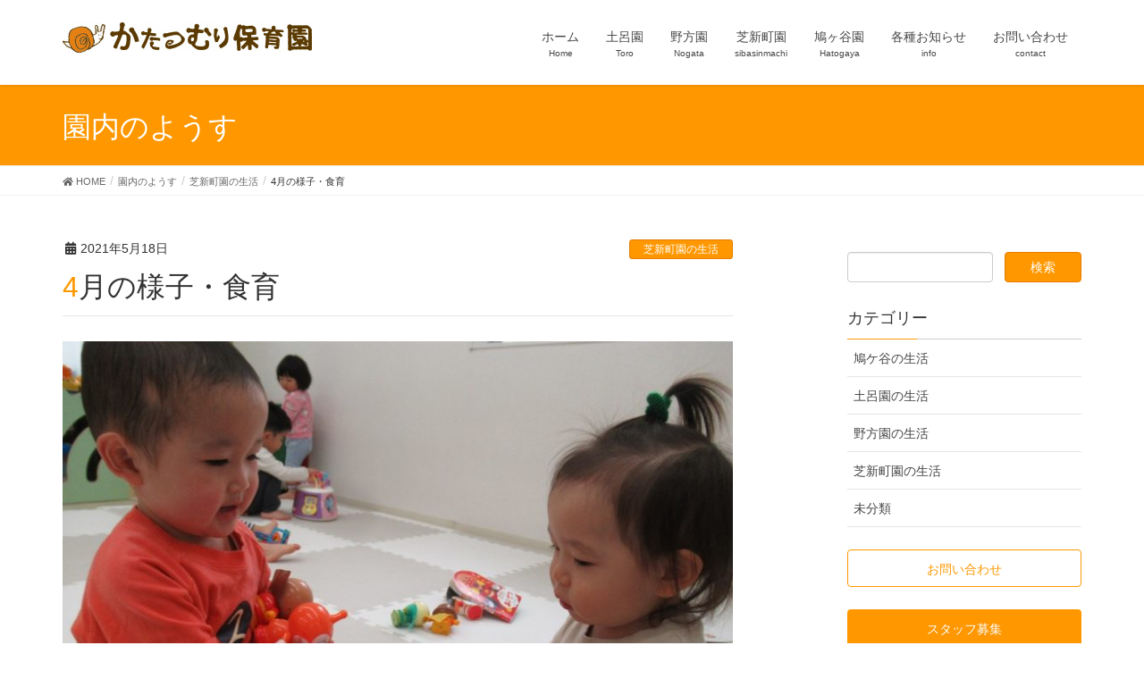

--- FILE ---
content_type: text/html; charset=UTF-8
request_url: http://hoiku.pk-katatsumuri.com/4%E6%9C%88%E3%81%AE%E6%A7%98%E5%AD%90%E3%83%BB%E9%A3%9F%E8%82%B2
body_size: 9023
content:
<!DOCTYPE html>
<html lang="ja">
<head>
<meta charset="utf-8">
<meta http-equiv="X-UA-Compatible" content="IE=edge">
<meta name="viewport" content="width=device-width, initial-scale=1">
<meta name="google-site-verification" content="wifsMcLdC6J2F7oLGFEUQEr2tRg4r4XEKoFDfwLQCpE" />
			<!-- Global site tag (gtag.js) - Google Analytics -->
				<script async src="https://www.googletagmanager.com/gtag/js?id=UA-131055679-2"></script>
		<script>
		 window.dataLayer = window.dataLayer || [];
		 function gtag(){dataLayer.push(arguments);}
		 gtag('js', new Date());

		gtag('config', 'UA-131055679-2');
		</script>
	<title>4月の様子・食育 | かたつむり保育園</title>
<link rel='dns-prefetch' href='//s.w.org' />
<link rel="alternate" type="application/rss+xml" title="かたつむり保育園 &raquo; フィード" href="http://hoiku.pk-katatsumuri.com/feed" />
<link rel="alternate" type="application/rss+xml" title="かたつむり保育園 &raquo; コメントフィード" href="http://hoiku.pk-katatsumuri.com/comments/feed" />
<meta name="description" content="2021年4月　新しい一年がスタートしました。今年度初めての行事「おめでとうの会」では新入園児のお友達も参加し、ヒヨコのメダルを首にかけてもらいとても嬉しそうでした。天気の良い日は近くの公園へ行き、元気いっぱい体を動かし遊んでいます。「はしりだせー」と歌いながら楽しそうに走る姿が微笑ましいです。 食育ではナスとピーマンの苗植えをしました。穴を掘りそっと苗に触れ大事に植えてくれました。「おおきくなーれ」　　皆の願いが届くといいです" />		<script type="text/javascript">
			window._wpemojiSettings = {"baseUrl":"https:\/\/s.w.org\/images\/core\/emoji\/11\/72x72\/","ext":".png","svgUrl":"https:\/\/s.w.org\/images\/core\/emoji\/11\/svg\/","svgExt":".svg","source":{"concatemoji":"http:\/\/hoiku.pk-katatsumuri.com\/wp\/wp-includes\/js\/wp-emoji-release.min.js?ver=4.9.28"}};
			!function(e,a,t){var n,r,o,i=a.createElement("canvas"),p=i.getContext&&i.getContext("2d");function s(e,t){var a=String.fromCharCode;p.clearRect(0,0,i.width,i.height),p.fillText(a.apply(this,e),0,0);e=i.toDataURL();return p.clearRect(0,0,i.width,i.height),p.fillText(a.apply(this,t),0,0),e===i.toDataURL()}function c(e){var t=a.createElement("script");t.src=e,t.defer=t.type="text/javascript",a.getElementsByTagName("head")[0].appendChild(t)}for(o=Array("flag","emoji"),t.supports={everything:!0,everythingExceptFlag:!0},r=0;r<o.length;r++)t.supports[o[r]]=function(e){if(!p||!p.fillText)return!1;switch(p.textBaseline="top",p.font="600 32px Arial",e){case"flag":return s([55356,56826,55356,56819],[55356,56826,8203,55356,56819])?!1:!s([55356,57332,56128,56423,56128,56418,56128,56421,56128,56430,56128,56423,56128,56447],[55356,57332,8203,56128,56423,8203,56128,56418,8203,56128,56421,8203,56128,56430,8203,56128,56423,8203,56128,56447]);case"emoji":return!s([55358,56760,9792,65039],[55358,56760,8203,9792,65039])}return!1}(o[r]),t.supports.everything=t.supports.everything&&t.supports[o[r]],"flag"!==o[r]&&(t.supports.everythingExceptFlag=t.supports.everythingExceptFlag&&t.supports[o[r]]);t.supports.everythingExceptFlag=t.supports.everythingExceptFlag&&!t.supports.flag,t.DOMReady=!1,t.readyCallback=function(){t.DOMReady=!0},t.supports.everything||(n=function(){t.readyCallback()},a.addEventListener?(a.addEventListener("DOMContentLoaded",n,!1),e.addEventListener("load",n,!1)):(e.attachEvent("onload",n),a.attachEvent("onreadystatechange",function(){"complete"===a.readyState&&t.readyCallback()})),(n=t.source||{}).concatemoji?c(n.concatemoji):n.wpemoji&&n.twemoji&&(c(n.twemoji),c(n.wpemoji)))}(window,document,window._wpemojiSettings);
		</script>
		<style type="text/css">
img.wp-smiley,
img.emoji {
	display: inline !important;
	border: none !important;
	box-shadow: none !important;
	height: 1em !important;
	width: 1em !important;
	margin: 0 .07em !important;
	vertical-align: -0.1em !important;
	background: none !important;
	padding: 0 !important;
}
</style>
<link rel='stylesheet' id='font-awesome-css'  href='http://hoiku.pk-katatsumuri.com/wp/wp-content/themes/lightning/inc/font-awesome/versions/5.0.13/web-fonts-with-css/css/fontawesome-all.min.css?ver=5.0' type='text/css' media='all' />
<link rel='stylesheet' id='contact-form-7-css'  href='http://hoiku.pk-katatsumuri.com/wp/wp-content/plugins/contact-form-7/includes/css/styles.css?ver=5.0.4' type='text/css' media='all' />
<link rel='stylesheet' id='sow-button-base-css'  href='http://hoiku.pk-katatsumuri.com/wp/wp-content/plugins/so-widgets-bundle/widgets/button/css/style.css?ver=1.69.3' type='text/css' media='all' />
<link rel='stylesheet' id='sow-button-flat-9965d410d671-css'  href='http://hoiku.pk-katatsumuri.com/wp/wp-content/uploads/siteorigin-widgets/sow-button-flat-9965d410d671.css?ver=4.9.28' type='text/css' media='all' />
<link rel='stylesheet' id='vkExUnit_common_style-css'  href='http://hoiku.pk-katatsumuri.com/wp/wp-content/plugins/vk-all-in-one-expansion-unit/css/vkExUnit_style.css?ver=6.6.6' type='text/css' media='all' />
<link rel='stylesheet' id='lightning-common-style-css'  href='http://hoiku.pk-katatsumuri.com/wp/wp-content/themes/lightning/assets/css/common.css?ver=6.0.1' type='text/css' media='all' />
<link rel='stylesheet' id='lightning-design-style-css'  href='http://hoiku.pk-katatsumuri.com/wp/wp-content/themes/lightning/design-skin/origin/css/style.css?ver=6.0.1' type='text/css' media='all' />
<style id='lightning-design-style-inline-css' type='text/css'>
/* ltg theme common*/.color_key_bg,.color_key_bg_hover:hover{background-color: #ff9800;}.color_key_txt,.color_key_txt_hover:hover{color: #ff9800;}.color_key_border,.color_key_border_hover:hover{border-color: #ff9800;}.color_key_dark_bg,.color_key_dark_bg_hover:hover{background-color: #e67b00;}.color_key_dark_txt,.color_key_dark_txt_hover:hover{color: #e67b00;}.color_key_dark_border,.color_key_dark_border_hover:hover{border-color: #e67b00;}
html, body { overflow-x: hidden; }.veu_color_txt_key { color:#e67b00 ; }.veu_color_bg_key { background-color:#e67b00 ; }.veu_color_border_key { border-color:#e67b00 ; }.btn-default { border-color:#ff9800;color:#ff9800;}.btn-default:focus,.btn-default:hover { border-color:#ff9800;background-color: #ff9800; }.btn-primary { background-color:#ff9800;border-color:#e67b00; }.btn-primary:focus,.btn-primary:hover { background-color:#e67b00;border-color:#ff9800; }
.tagcloud a:before { font-family: "Font Awesome 5 Free";content: "\f02b";font-weight: bold; }
a { color:#e67b00 ; }a:hover { color:#ff9800 ; }ul.gMenu a:hover { color:#ff9800; }.page-header { background-color:#ff9800; }h1.entry-title:first-letter,.single h1.entry-title:first-letter { color:#ff9800; }h2,.mainSection-title { border-top-color:#ff9800; }h3:after,.subSection-title:after { border-bottom-color:#ff9800; }.media .media-body .media-heading a:hover { color:#ff9800; }ul.page-numbers li span.page-numbers.current { background-color:#ff9800; }.pager li > a { border-color:#ff9800;color:#ff9800;}.pager li > a:hover { background-color:#ff9800;color:#fff;}footer { border-top-color:#ff9800; }dt { border-left-color:#ff9800; }@media (min-width: 768px){ ul.gMenu > li > a:hover:after, ul.gMenu > li.current-post-ancestor > a:after, ul.gMenu > li.current-menu-item > a:after, ul.gMenu > li.current-menu-parent > a:after, ul.gMenu > li.current-menu-ancestor > a:after, ul.gMenu > li.current_page_parent > a:after, ul.gMenu > li.current_page_ancestor > a:after { border-bottom-color: #ff9800 ; } ul.gMenu > li > a:hover .gMenu_description { color: #ff9800 ; }} /* @media (min-width: 768px) */
</style>
<link rel='stylesheet' id='lightning-theme-style-css'  href='http://hoiku.pk-katatsumuri.com/wp/wp-content/themes/katatsumuri-hoiku/style.css?ver=6.0.1' type='text/css' media='all' />
<script type='text/javascript' src='http://hoiku.pk-katatsumuri.com/wp/wp-includes/js/jquery/jquery.js?ver=1.12.4'></script>
<script type='text/javascript' src='http://hoiku.pk-katatsumuri.com/wp/wp-includes/js/jquery/jquery-migrate.min.js?ver=1.4.1'></script>
<link rel='https://api.w.org/' href='http://hoiku.pk-katatsumuri.com/wp-json/' />
<link rel="EditURI" type="application/rsd+xml" title="RSD" href="http://hoiku.pk-katatsumuri.com/wp/xmlrpc.php?rsd" />
<link rel="wlwmanifest" type="application/wlwmanifest+xml" href="http://hoiku.pk-katatsumuri.com/wp/wp-includes/wlwmanifest.xml" /> 
<link rel='prev' title='2021年4月　野方園のようす（英語あそび、避難訓練、外あそび）' href='http://hoiku.pk-katatsumuri.com/2021%e5%b9%b44%e6%9c%88%e3%80%80%e9%87%8e%e6%96%b9%e5%9c%92%e3%81%ae%e3%82%88%e3%81%86%e3%81%99%ef%bc%88%e8%8b%b1%e8%aa%9e%e3%81%82%e3%81%9d%e3%81%b3%e3%80%81%e9%81%bf%e9%9b%a3%e8%a8%93%e7%b7%b4' />
<link rel='next' title='5月の様子' href='http://hoiku.pk-katatsumuri.com/5%e6%9c%88%e3%81%ae%e6%a7%98%e5%ad%90' />
<meta name="generator" content="WordPress 4.9.28" />
<link rel="canonical" href="http://hoiku.pk-katatsumuri.com/4%e6%9c%88%e3%81%ae%e6%a7%98%e5%ad%90%e3%83%bb%e9%a3%9f%e8%82%b2" />
<link rel='shortlink' href='http://hoiku.pk-katatsumuri.com/?p=4928' />
<link rel="alternate" type="application/json+oembed" href="http://hoiku.pk-katatsumuri.com/wp-json/oembed/1.0/embed?url=http%3A%2F%2Fhoiku.pk-katatsumuri.com%2F4%25e6%259c%2588%25e3%2581%25ae%25e6%25a7%2598%25e5%25ad%2590%25e3%2583%25bb%25e9%25a3%259f%25e8%2582%25b2" />
<link rel="alternate" type="text/xml+oembed" href="http://hoiku.pk-katatsumuri.com/wp-json/oembed/1.0/embed?url=http%3A%2F%2Fhoiku.pk-katatsumuri.com%2F4%25e6%259c%2588%25e3%2581%25ae%25e6%25a7%2598%25e5%25ad%2590%25e3%2583%25bb%25e9%25a3%259f%25e8%2582%25b2&#038;format=xml" />
<style>.simplemap img{max-width:none !important;padding:0 !important;margin:0 !important;}.staticmap,.staticmap img{max-width:100% !important;height:auto !important;}.simplemap .simplemap-content{display:none;}</style>
<!-- [ VK All in one Expansion Unit OGP ] -->
<meta property="og:site_name" content="かたつむり保育園" />
<meta property="og:url" content="http://hoiku.pk-katatsumuri.com/4%e6%9c%88%e3%81%ae%e6%a7%98%e5%ad%90%e3%83%bb%e9%a3%9f%e8%82%b2" />
<meta property="og:title" content="4月の様子・食育 | かたつむり保育園" />
<meta property="og:description" content="2021年4月　新しい一年がスタートしました。今年度初めての行事「おめでとうの会」では新入園児のお友達も参加し、ヒヨコのメダルを首にかけてもらいとても嬉しそうでした。天気の良い日は近くの公園へ行き、元気いっぱい体を動かし遊んでいます。「はしりだせー」と歌いながら楽しそうに走る姿が微笑ましいです。 食育ではナスとピーマンの苗植えをしました。穴を掘りそっと苗に触れ大事に植えてくれました。「おおきくなーれ」　　皆の願いが届くといいです" />
<meta property="og:type" content="article" />
<meta property="og:image" content="http://hoiku.pk-katatsumuri.com/wp/wp-content/uploads/2021/05/IMG_7385.jpg" />
<!-- [ / VK All in one Expansion Unit OGP ] -->
<style type="text/css"></style><link rel="icon" href="http://hoiku.pk-katatsumuri.com/wp/wp-content/uploads/2024/12/fvicon_gakudo-150x150.png" sizes="32x32" />
<link rel="icon" href="http://hoiku.pk-katatsumuri.com/wp/wp-content/uploads/2024/12/fvicon_gakudo-300x300.png" sizes="192x192" />
<link rel="apple-touch-icon-precomposed" href="http://hoiku.pk-katatsumuri.com/wp/wp-content/uploads/2024/12/fvicon_gakudo-300x300.png" />
<meta name="msapplication-TileImage" content="http://hoiku.pk-katatsumuri.com/wp/wp-content/uploads/2024/12/fvicon_gakudo-300x300.png" />
		<style type="text/css" id="wp-custom-css">
			h3.sow-headline, h3.widget-title {
	 border-color: #ff9800;
}

header.archive-header {
	border-bottom: none;
}

.archive-header h1 {
	font-size:24px;
	color: #60430F;
}

.sectionBox {
	padding:0;
}

@media (min-width: 992px) {
    
p {
    font-size:16px;
    } 
    
}

.postList_body * {
	font-size:16px;
}

.textwidget dl,.textwidget ol,.textwidget ul   {
	font-size:16px;
}

.sow-accordion-title {
	font-size:20px;
}

.sow-accordion-panel-content {
	font-size: 16px;
}

.sow-carousel-item h3 a{
	font-size: 14px;
	font-weight: normal;
}

.so-widget-sow-cta-default-4208922e6c26 .sow-cta-base {
	padding: 10px 20px 0px	8px;
	background-color: #7BD14C !IMPORTANT;
}

.so-widget-sow-cta-default-4208922e6c26 h4.sow-cta-title {
	color:white;
	font-size:20px;
	background-color: transparent;
	margin-bottom: 0px;
}
		</style>
	
</head>
<body class="post-template-default single single-post postid-4928 single-format-standard sidebar-fix fa_v5_css device-pc headfix header_height_changer">
<div class="vk-mobile-nav-menu-btn">MENU</div><div class="vk-mobile-nav"><nav class="global-nav"><ul id="menu-headernavigation" class="vk-menu-acc  menu"><li id="menu-item-2089" class="menu-item menu-item-type-post_type menu-item-object-page menu-item-home menu-item-2089"><a href="http://hoiku.pk-katatsumuri.com/">ホーム</a></li>
<li id="menu-item-1918" class="menu-item menu-item-type-post_type menu-item-object-page menu-item-1918"><a href="http://hoiku.pk-katatsumuri.com/toro-top">土呂園</a></li>
<li id="menu-item-2136" class="menu-item menu-item-type-post_type menu-item-object-page menu-item-2136"><a href="http://hoiku.pk-katatsumuri.com/nogata-top">野方園</a></li>
<li id="menu-item-2178" class="menu-item menu-item-type-post_type menu-item-object-page menu-item-2178"><a href="http://hoiku.pk-katatsumuri.com/sibasin-top">芝新町園</a></li>
<li id="menu-item-2514" class="menu-item menu-item-type-post_type menu-item-object-page menu-item-2514"><a href="http://hoiku.pk-katatsumuri.com/hatogaya-top">鳩ヶ谷園</a></li>
<li id="menu-item-2182" class="menu-item menu-item-type-post_type menu-item-object-page menu-item-has-children menu-item-2182"><a href="http://hoiku.pk-katatsumuri.com/info-top">各種お知らせ</a>
<ul class="sub-menu">
	<li id="menu-item-2092" class="menu-item menu-item-type-post_type menu-item-object-page current_page_parent menu-item-2092"><a href="http://hoiku.pk-katatsumuri.com/blog">園内のようす</a></li>
	<li id="menu-item-2111" class="menu-item menu-item-type-custom menu-item-object-custom menu-item-2111"><a href="/info/">園からのお知らせ</a></li>
	<li id="menu-item-2226" class="menu-item menu-item-type-post_type menu-item-object-page menu-item-2226"><a href="http://hoiku.pk-katatsumuri.com/recruit">スタッフ募集</a></li>
</ul>
</li>
<li id="menu-item-2225" class="menu-item menu-item-type-post_type menu-item-object-page menu-item-2225"><a href="http://hoiku.pk-katatsumuri.com/contact">お問い合わせ</a></li>
</ul></nav></div><header class="navbar siteHeader">
		<div class="container siteHeadContainer">
		<div class="navbar-header">
			<h1 class="navbar-brand siteHeader_logo">
			<a href="http://hoiku.pk-katatsumuri.com/"><span>
			<img src="http://hoiku.pk-katatsumuri.com/wp/wp-content/uploads/2018/02/hoiku-katatsumuri-logo-2.jpg" alt="かたつむり保育園" />			</span></a>
			</h1>
								</div>

		<div id="gMenu_outer" class="gMenu_outer"><nav class="menu-headernavigation-container"><ul id="menu-headernavigation-1" class="menu nav gMenu"><li id="menu-item-2089" class="menu-item menu-item-type-post_type menu-item-object-page menu-item-home"><a href="http://hoiku.pk-katatsumuri.com/"><strong class="gMenu_name">ホーム</strong><span class="gMenu_description">Home</span></a></li>
<li id="menu-item-1918" class="menu-item menu-item-type-post_type menu-item-object-page"><a href="http://hoiku.pk-katatsumuri.com/toro-top"><strong class="gMenu_name">土呂園</strong><span class="gMenu_description">Toro</span></a></li>
<li id="menu-item-2136" class="menu-item menu-item-type-post_type menu-item-object-page"><a href="http://hoiku.pk-katatsumuri.com/nogata-top"><strong class="gMenu_name">野方園</strong><span class="gMenu_description">Nogata</span></a></li>
<li id="menu-item-2178" class="menu-item menu-item-type-post_type menu-item-object-page"><a href="http://hoiku.pk-katatsumuri.com/sibasin-top"><strong class="gMenu_name">芝新町園</strong><span class="gMenu_description">sibasinmachi</span></a></li>
<li id="menu-item-2514" class="menu-item menu-item-type-post_type menu-item-object-page"><a href="http://hoiku.pk-katatsumuri.com/hatogaya-top"><strong class="gMenu_name">鳩ヶ谷園</strong><span class="gMenu_description">Hatogaya</span></a></li>
<li id="menu-item-2182" class="menu-item menu-item-type-post_type menu-item-object-page menu-item-has-children"><a href="http://hoiku.pk-katatsumuri.com/info-top"><strong class="gMenu_name">各種お知らせ</strong><span class="gMenu_description">info</span></a>
<ul class="sub-menu">
	<li id="menu-item-2092" class="menu-item menu-item-type-post_type menu-item-object-page current_page_parent"><a href="http://hoiku.pk-katatsumuri.com/blog">園内のようす</a></li>
	<li id="menu-item-2111" class="menu-item menu-item-type-custom menu-item-object-custom"><a href="/info/">園からのお知らせ</a></li>
	<li id="menu-item-2226" class="menu-item menu-item-type-post_type menu-item-object-page"><a href="http://hoiku.pk-katatsumuri.com/recruit">スタッフ募集</a></li>
</ul>
</li>
<li id="menu-item-2225" class="menu-item menu-item-type-post_type menu-item-object-page"><a href="http://hoiku.pk-katatsumuri.com/contact"><strong class="gMenu_name">お問い合わせ</strong><span class="gMenu_description">contact</span></a></li>
</ul></nav></div>	</div>
	</header>

<div class="section page-header"><div class="container"><div class="row"><div class="col-md-12">
<div class="page-header_pageTitle">
園内のようす</div>
</div></div></div></div><!-- [ /.page-header ] -->
<!-- [ .breadSection ] -->
<div class="section breadSection">
<div class="container">
<div class="row">
<ol class="breadcrumb" itemtype="http://schema.org/BreadcrumbList"><li id="panHome" itemprop="itemListElement" itemscope itemtype="http://schema.org/ListItem"><a itemprop="item" href="http://hoiku.pk-katatsumuri.com/"><span itemprop="name"><i class="fa fa-home"></i> HOME</span></a></li><li itemprop="itemListElement" itemscope itemtype="http://schema.org/ListItem"><a itemprop="item" href="http://hoiku.pk-katatsumuri.com/blog"><span itemprop="name">園内のようす</span></a></li><li itemprop="itemListElement" itemscope itemtype="http://schema.org/ListItem"><a itemprop="item" href="http://hoiku.pk-katatsumuri.com/category/sibasin-diary"><span itemprop="name">芝新町園の生活</span></a></li><li><span>4月の様子・食育</span></li></ol>
</div>
</div>
</div>
<!-- [ /.breadSection ] -->
<div class="section siteContent">
<div class="container">
<div class="row">

<div class="col-md-8 mainSection" id="main" role="main">

<article id="post-4928" class="post-4928 post type-post status-publish format-standard has-post-thumbnail hentry category-sibasin-diary">
	<header>
	<div class="entry-meta">


<span class="published entry-meta_items">2021年5月18日</span>

<span class="entry-meta_items entry-meta_updated">/ 最終更新日 : <span class="updated">2021年5月18日</span></span>


<span class="vcard author entry-meta_items entry-meta_items_author"><span class="fn">kashiwabara</span></span>


<span class="entry-meta_items entry-meta_items_term"><a href="http://hoiku.pk-katatsumuri.com/category/sibasin-diary" class="btn btn-xs btn-primary">芝新町園の生活</a></span>
</div>
	<h1 class="entry-title">4月の様子・食育</h1>
	</header>
	<div class="entry-body">
	<div class="veu_autoEyeCatchBox"><img width="750" height="563" src="http://hoiku.pk-katatsumuri.com/wp/wp-content/uploads/2021/05/IMG_7385.jpg" class="attachment-large size-large wp-post-image" alt="" srcset="http://hoiku.pk-katatsumuri.com/wp/wp-content/uploads/2021/05/IMG_7385.jpg 1000w, http://hoiku.pk-katatsumuri.com/wp/wp-content/uploads/2021/05/IMG_7385-300x225.jpg 300w, http://hoiku.pk-katatsumuri.com/wp/wp-content/uploads/2021/05/IMG_7385-768x576.jpg 768w" sizes="(max-width: 750px) 100vw, 750px" /></div>
<p>2021年4月　新しい一年がスタートしました。</p>
<p>今年度初めての行事「おめでとうの会」では新入園児のお友達も参加し、ヒヨコのメダルを首にかけてもらいとても嬉しそうでした。</p>
<p><a href="http://hoiku.pk-katatsumuri.com/wp/wp-content/uploads/2021/05/IMG_7360.jpg"><img class="alignnone size-full wp-image-4929" src="http://hoiku.pk-katatsumuri.com/wp/wp-content/uploads/2021/05/IMG_7360.jpg" alt="" width="1000" height="750" srcset="http://hoiku.pk-katatsumuri.com/wp/wp-content/uploads/2021/05/IMG_7360.jpg 1000w, http://hoiku.pk-katatsumuri.com/wp/wp-content/uploads/2021/05/IMG_7360-300x225.jpg 300w, http://hoiku.pk-katatsumuri.com/wp/wp-content/uploads/2021/05/IMG_7360-768x576.jpg 768w" sizes="(max-width: 1000px) 100vw, 1000px" /></a></p>
<p>天気の良い日は近くの公園へ行き、元気いっぱい体を動かし遊んでいます。「はしりだせー」と歌いながら楽しそうに走る姿が微笑ましいです。</p>
<p><a href="http://hoiku.pk-katatsumuri.com/wp/wp-content/uploads/2021/05/IMG_7438.jpg"><img class="alignnone size-full wp-image-4931" src="http://hoiku.pk-katatsumuri.com/wp/wp-content/uploads/2021/05/IMG_7438.jpg" alt="" width="1000" height="750" srcset="http://hoiku.pk-katatsumuri.com/wp/wp-content/uploads/2021/05/IMG_7438.jpg 1000w, http://hoiku.pk-katatsumuri.com/wp/wp-content/uploads/2021/05/IMG_7438-300x225.jpg 300w, http://hoiku.pk-katatsumuri.com/wp/wp-content/uploads/2021/05/IMG_7438-768x576.jpg 768w" sizes="(max-width: 1000px) 100vw, 1000px" /></a> <a href="http://hoiku.pk-katatsumuri.com/wp/wp-content/uploads/2021/05/IMG_7504.jpg"><img class="alignnone size-full wp-image-4932" src="http://hoiku.pk-katatsumuri.com/wp/wp-content/uploads/2021/05/IMG_7504.jpg" alt="" width="1000" height="750" srcset="http://hoiku.pk-katatsumuri.com/wp/wp-content/uploads/2021/05/IMG_7504.jpg 1000w, http://hoiku.pk-katatsumuri.com/wp/wp-content/uploads/2021/05/IMG_7504-300x225.jpg 300w, http://hoiku.pk-katatsumuri.com/wp/wp-content/uploads/2021/05/IMG_7504-768x576.jpg 768w" sizes="(max-width: 1000px) 100vw, 1000px" /></a></p>
<p>食育ではナスとピーマンの苗植えをしました。穴を掘りそっと苗に触れ大事に植えてくれました。</p>
<p>「おおきくなーれ」　　皆の願いが届くといいですね。</p>
<p><a href="http://hoiku.pk-katatsumuri.com/wp/wp-content/uploads/2021/05/IMG_7591.jpg"><img class="alignnone size-full wp-image-4933" src="http://hoiku.pk-katatsumuri.com/wp/wp-content/uploads/2021/05/IMG_7591.jpg" alt="" width="1000" height="750" srcset="http://hoiku.pk-katatsumuri.com/wp/wp-content/uploads/2021/05/IMG_7591.jpg 1000w, http://hoiku.pk-katatsumuri.com/wp/wp-content/uploads/2021/05/IMG_7591-300x225.jpg 300w, http://hoiku.pk-katatsumuri.com/wp/wp-content/uploads/2021/05/IMG_7591-768x576.jpg 768w" sizes="(max-width: 1000px) 100vw, 1000px" /></a> <a href="http://hoiku.pk-katatsumuri.com/wp/wp-content/uploads/2021/05/IMG_7602.jpg"><img class="alignnone size-full wp-image-4934" src="http://hoiku.pk-katatsumuri.com/wp/wp-content/uploads/2021/05/IMG_7602.jpg" alt="" width="1000" height="750" srcset="http://hoiku.pk-katatsumuri.com/wp/wp-content/uploads/2021/05/IMG_7602.jpg 1000w, http://hoiku.pk-katatsumuri.com/wp/wp-content/uploads/2021/05/IMG_7602-300x225.jpg 300w, http://hoiku.pk-katatsumuri.com/wp/wp-content/uploads/2021/05/IMG_7602-768x576.jpg 768w" sizes="(max-width: 1000px) 100vw, 1000px" /></a></p>
	</div><!-- [ /.entry-body ] -->

	<div class="entry-footer">
	
	<div class="entry-meta-dataList"><dl><dt>カテゴリー</dt><dd><a href="http://hoiku.pk-katatsumuri.com/category/sibasin-diary">芝新町園の生活</a></dd></dl></div>
		</div><!-- [ /.entry-footer ] -->

	
<div id="comments" class="comments-area">

	
	
	
	
</div><!-- #comments -->
</article>

<nav>
  <ul class="pager">
    <li class="previous"><a href="http://hoiku.pk-katatsumuri.com/2021%e5%b9%b44%e6%9c%88%e3%80%80%e9%87%8e%e6%96%b9%e5%9c%92%e3%81%ae%e3%82%88%e3%81%86%e3%81%99%ef%bc%88%e8%8b%b1%e8%aa%9e%e3%81%82%e3%81%9d%e3%81%b3%e3%80%81%e9%81%bf%e9%9b%a3%e8%a8%93%e7%b7%b4" rel="prev">2021年4月　野方園のようす（英語あそび、避難訓練、外あそび）</a></li>
    <li class="next"><a href="http://hoiku.pk-katatsumuri.com/5%e6%9c%88%e3%81%ae%e6%a7%98%e5%ad%90" rel="next">5月の様子</a></li>
  </ul>
</nav>

</div><!-- [ /.mainSection ] -->

<div class="col-md-3 col-md-offset-1 subSection sideSection">
<aside class="widget widget_search" id="search-8"><form role="search" method="get" id="searchform" class="searchform" action="http://hoiku.pk-katatsumuri.com/">
				<div>
					<label class="screen-reader-text" for="s">検索:</label>
					<input type="text" value="" name="s" id="s" />
					<input type="submit" id="searchsubmit" value="検索" />
				</div>
			</form></aside>	<aside class="widget widget_wp_widget_vk_taxonomy_list" id="wp_widget_vk_taxonomy_list-4">	<div class="sideWidget widget_taxonomies widget_nav_menu">
		<h1 class="widget-title subSection-title">カテゴリー</h1>		<ul class="localNavi">
				<li class="cat-item cat-item-38"><a href="http://hoiku.pk-katatsumuri.com/category/hatogaya-diary" >鳩ケ谷の生活</a>
</li>
	<li class="cat-item cat-item-24"><a href="http://hoiku.pk-katatsumuri.com/category/toro-diary" >土呂園の生活</a>
</li>
	<li class="cat-item cat-item-25"><a href="http://hoiku.pk-katatsumuri.com/category/nogata-diary" >野方園の生活</a>
</li>
	<li class="cat-item cat-item-35"><a href="http://hoiku.pk-katatsumuri.com/category/sibasin-diary" >芝新町園の生活</a>
</li>
	<li class="cat-item cat-item-1"><a href="http://hoiku.pk-katatsumuri.com/category/%e6%9c%aa%e5%88%86%e9%a1%9e" >未分類</a>
</li>
		</ul>
	</div>
	</aside>	<aside class="widget widget_vkexunit_button" id="vkexunit_button-2">		<div class="veu_button">
			<a type="button" class="btn btn-block btn-default" href="/wp/contact/">
			<span class="button_mainText">

			お問い合わせ
			</span>
						</a>
		</div>
			</aside>	<aside class="widget widget_sow-button" id="sow-button-3"><div
			
			class="so-widget-sow-button so-widget-sow-button-flat-f7f71b5337fe"
			
		><div class="ow-button-base ow-button-align-center"
>
			<a
					href="http://hoiku.pk-katatsumuri.com/recruit"
					class="sowb-button ow-icon-placement-left ow-button-hover" 	>
		<span>
			
			スタッフ募集		</span>
			</a>
	</div>
</div></aside><aside class="widget widget_media_image" id="media_image-3"><img width="300" height="88" src="http://hoiku.pk-katatsumuri.com/wp/wp-content/uploads/2020/03/title01-300x88.png" class="image wp-image-4056  attachment-medium size-medium" alt="" style="max-width: 100%; height: auto;" /></aside><aside class="widget widget_vkexunit_banner" id="vkexunit_banner-16"><a href="http://hoiku.pk-katatsumuri.com/wp/wp-content/uploads/2024/12/20241226map.pdf" class="veu_banner" target="_blank" ><img src="http://hoiku.pk-katatsumuri.com/wp/wp-content/uploads/2021/12/btn_map_03.png" alt="グループ保育園・施設MAP" /></a></aside><aside class="widget widget_vkexunit_banner" id="vkexunit_banner-3"><a href="http://poporo-hoiku.com/" class="veu_banner" target="_blank" ><img src="http://hoiku.pk-katatsumuri.com/wp/wp-content/uploads/2020/03/bna03.png" alt="うらわポポロ保育園" /></a></aside><aside class="widget widget_vkexunit_banner" id="vkexunit_banner-5"><a href="https://shiki.poporo-hoiku.com/" class="veu_banner" target="_blank" ><img src="http://hoiku.pk-katatsumuri.com/wp/wp-content/uploads/2020/03/bna04.png" alt="しきポポロ保育園" /></a></aside><aside class="widget widget_vkexunit_banner" id="vkexunit_banner-14"><a href="http://toro.poporo-hoiku.com/" class="veu_banner" target="_blank" ><img src="http://hoiku.pk-katatsumuri.com/wp/wp-content/uploads/2021/03/bna07.png" alt="とろポポロ保育園" /></a></aside><aside class="widget widget_vkexunit_banner" id="vkexunit_banner-13"><a href="http://higashikawaguchi.poporo-hoiku.com/" class="veu_banner" target="_blank" ><img src="http://hoiku.pk-katatsumuri.com/wp/wp-content/uploads/2021/03/bna06.png" alt="東かわぐちポポロ保育園" /></a></aside><aside class="widget widget_vkexunit_banner" id="vkexunit_banner-6"><a href="http://kirara-hoiku.com/" class="veu_banner" target="_blank" ><img src="http://hoiku.pk-katatsumuri.com/wp/wp-content/uploads/2020/03/bna05.png" alt="川口きらら保育園" /></a></aside><aside class="widget widget_vkexunit_banner" id="vkexunit_banner-7"><a href="http://gakudou.pk-katatsumuri.com/" class="veu_banner" target="_blank" ><img src="http://hoiku.pk-katatsumuri.com/wp/wp-content/uploads/2020/03/bna02.png" alt="かたつむり学童クラブ" /></a></aside><aside class="widget widget_vkexunit_banner" id="vkexunit_banner-17"><a href="https://ibasho-uk.com/" class="veu_banner" target="_blank" ><img src="http://hoiku.pk-katatsumuri.com/wp/wp-content/uploads/2025/04/bna_ibasyo_b-1.png" alt="さいたま市子ども居場所事業" /></a></aside></div><!-- [ /.subSection ] -->

</div><!-- [ /.row ] -->
</div><!-- [ /.container ] -->
</div><!-- [ /.siteContent ] -->


<footer class="section siteFooter">
    <div class="footerMenu">
       <div class="container">
            <nav class="menu-footersitemap-container"><ul id="menu-footersitemap" class="menu nav"><li id="menu-item-2193" class="menu-item menu-item-type-post_type menu-item-object-page menu-item-2193"><a href="http://hoiku.pk-katatsumuri.com/contact">お問い合わせ</a></li>
<li id="menu-item-2192" class="menu-item menu-item-type-post_type menu-item-object-page menu-item-2192"><a href="http://hoiku.pk-katatsumuri.com/recruit">スタッフ募集</a></li>
<li id="menu-item-2215" class="menu-item menu-item-type-post_type menu-item-object-page menu-item-2215"><a href="http://hoiku.pk-katatsumuri.com/sitemap-page">サイトマップ</a></li>
<li id="menu-item-2268" class="menu-item menu-item-type-custom menu-item-object-custom menu-item-2268"><a href="http://pk-katatsumuri.com/">かたつむり保育園／学童クラブ</a></li>
</ul></nav>        </div>
    </div>
    <div class="container sectionBox">
        <div class="row ">
            <div class="col-md-4"></div><div class="col-md-4"></div><div class="col-md-4"></div>        </div>
    </div>
    <div class="container sectionBox copySection text-center">
          <p>Copyright &copy; かたつむり保育園 All Rights Reserved.</p><p>Powered by <a href="https://wordpress.org/">WordPress</a> with <a href="https://lightning.nagoya/ja/" target="_blank" title="Free WordPress Theme Lightning"> Lightning Theme</a> &amp; <a href="https://ex-unit.nagoya/ja/" target="_blank">VK All in One Expansion Unit</a> by <a href="//www.vektor-inc.co.jp" target="_blank">Vektor,Inc.</a> technology.</p>    </div>
</footer>
<div id="fb-root"></div>
<script>(function(d, s, id) {
	var js, fjs = d.getElementsByTagName(s)[0];
	if (d.getElementById(id)) return;
	js = d.createElement(s); js.id = id;
	js.src = "//connect.facebook.net/ja_JP/sdk.js#xfbml=1&version=v2.9&appId=";
	fjs.parentNode.insertBefore(js, fjs);
}(document, 'script', 'facebook-jssdk'));</script>
	<link rel='stylesheet' id='sow-button-flat-f7f71b5337fe-css'  href='http://hoiku.pk-katatsumuri.com/wp/wp-content/uploads/siteorigin-widgets/sow-button-flat-f7f71b5337fe.css?ver=4.9.28' type='text/css' media='all' />
<script type='text/javascript'>
/* <![CDATA[ */
var wpcf7 = {"apiSettings":{"root":"http:\/\/hoiku.pk-katatsumuri.com\/wp-json\/contact-form-7\/v1","namespace":"contact-form-7\/v1"},"recaptcha":{"messages":{"empty":"\u3042\u306a\u305f\u304c\u30ed\u30dc\u30c3\u30c8\u3067\u306f\u306a\u3044\u3053\u3068\u3092\u8a3c\u660e\u3057\u3066\u304f\u3060\u3055\u3044\u3002"}}};
/* ]]> */
</script>
<script type='text/javascript' src='http://hoiku.pk-katatsumuri.com/wp/wp-content/plugins/contact-form-7/includes/js/scripts.js?ver=5.0.4'></script>
<script type='text/javascript' src='http://hoiku.pk-katatsumuri.com/wp/wp-content/themes/lightning/assets/js/lightning.min.js?ver=6.0.1'></script>
<script type='text/javascript' src='http://hoiku.pk-katatsumuri.com/wp/wp-includes/js/wp-embed.min.js?ver=4.9.28'></script>
<script type='text/javascript'>
/* <![CDATA[ */
var vkExOpt = {"ajax_url":"http:\/\/hoiku.pk-katatsumuri.com\/wp\/wp-admin\/admin-ajax.php"};
/* ]]> */
</script>
<script type='text/javascript' src='http://hoiku.pk-katatsumuri.com/wp/wp-content/plugins/vk-all-in-one-expansion-unit/js/all.min.js?ver=6.6.6'></script>
</body>
</html>


--- FILE ---
content_type: text/css
request_url: http://hoiku.pk-katatsumuri.com/wp/wp-content/uploads/siteorigin-widgets/sow-button-flat-9965d410d671.css?ver=4.9.28
body_size: 458
content:
.so-widget-sow-button-flat-9965d410d671 .ow-button-base {
  zoom: 1;
}
.so-widget-sow-button-flat-9965d410d671 .ow-button-base:before {
  content: '';
  display: block;
}
.so-widget-sow-button-flat-9965d410d671 .ow-button-base:after {
  content: '';
  display: table;
  clear: both;
}
@media (max-width: 780px) {
  .so-widget-sow-button-flat-9965d410d671 .ow-button-base.ow-button-align-center {
    text-align: center;
  }
  .so-widget-sow-button-flat-9965d410d671 .ow-button-base.ow-button-align-center.ow-button-align-justify .sowb-button {
    display: inline-block;
  }
}
.so-widget-sow-button-flat-9965d410d671 .ow-button-base .sowb-button {
  -ms-box-sizing: border-box;
  -moz-box-sizing: border-box;
  -webkit-box-sizing: border-box;
  box-sizing: border-box;
  -webkit-border-radius: 0.25;
  -moz-border-radius: 0.25;
  border-radius: 0.25;
  background: #ff9800;
  border-width: 1px 0;
  border: 1px solid #ff9800;
  color: #ffffff !important;
  font-size: 1;
  
  padding: 1;
  text-shadow: 0 1px 0 rgba(0, 0, 0, 0.05);
  width: 100%;
  max-width: 100%;
  padding-inline: 2;
}
.so-widget-sow-button-flat-9965d410d671 .ow-button-base .sowb-button.ow-button-hover:active,
.so-widget-sow-button-flat-9965d410d671 .ow-button-base .sowb-button.ow-button-hover:hover {
  background: #ffa014;
  border-color: #ffa014;
  color: #ffffff !important;
}